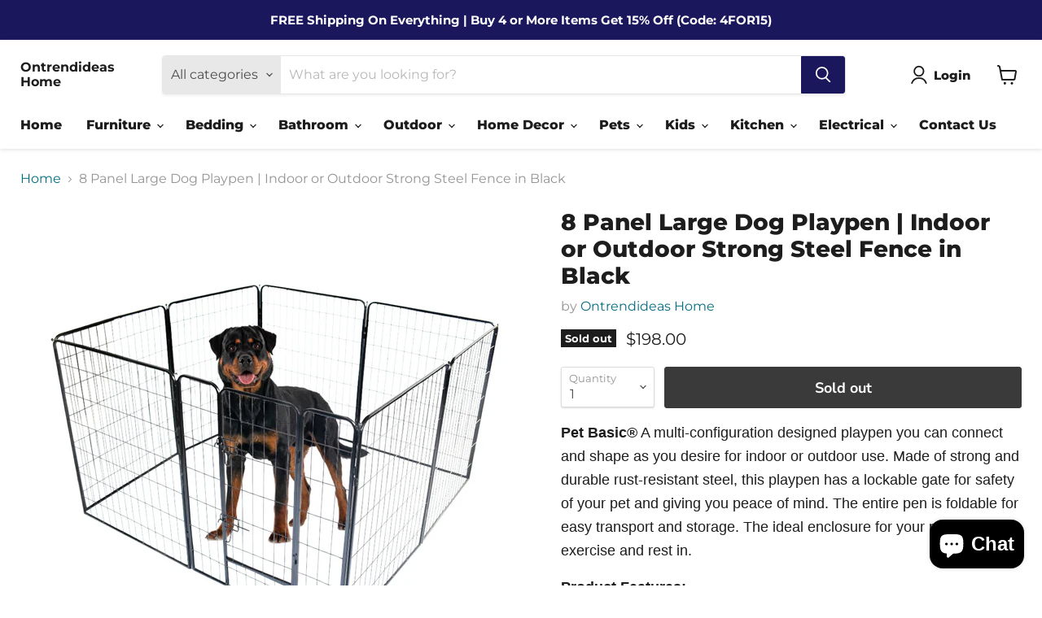

--- FILE ---
content_type: text/javascript; charset=utf-8
request_url: https://www.ontrendideashome.com.au/products/pet-basic-8-panel-pet-playpen-exercise-enclosure-cage-puppy-dog-80cm-x-100cm.js
body_size: 1157
content:
{"id":8021379186985,"title":"8 Panel Large Dog Playpen | Indoor or Outdoor Strong Steel Fence in Black","handle":"pet-basic-8-panel-pet-playpen-exercise-enclosure-cage-puppy-dog-80cm-x-100cm","description":"\u003cp\u003e\u003cspan style=\"font-size: 18px;\"\u003e\u003cspan style=\"font-family: arial,helvetica,sans-serif;\"\u003e\u003cstrong\u003ePet Basic®\u003c\/strong\u003e A multi-configuration designed playpen you can connect and shape as you desire for indoor or outdoor use. Made of strong and durable rust-resistant steel, this playpen has a lockable gate for safety of your pet and giving you peace of mind. The entire pen is foldable for easy transport and storage. The ideal enclosure for your pet to play, exercise and rest in.\u003c\/span\u003e\u003c\/span\u003e\u003c\/p\u003e\n\u003cdiv\u003e\u003cspan style=\"font-size: 18px;\"\u003e\u003cspan style=\"font-family: arial,helvetica,sans-serif;\"\u003e\u003cstrong\u003eProduct Features:\u003c\/strong\u003e\u003c\/span\u003e\u003c\/span\u003e\u003c\/div\u003e\n\u003clink type=\"text\/css\" rel=\"stylesheet\" href=\"\/\/open.inkfrog.com\/templates\/designer\/styles\/user\/136934.css\"\u003e\n\u003cul\u003e\n\u003cli\u003e\u003cspan style=\"font-size: 18px;\"\u003e\u003cspan style=\"font-family: arial,helvetica,sans-serif;\"\u003e8 Panel Pet Playpen\u003c\/span\u003e\u003c\/span\u003e\u003c\/li\u003e\n\u003cli\u003e\u003cspan style=\"font-size: 18px;\"\u003e\u003cspan style=\"font-family: arial,helvetica,sans-serif;\"\u003eQty: 1\u003c\/span\u003e\u003c\/span\u003e\u003c\/li\u003e\n\u003cli\u003e\u003cspan style=\"font-size: 18px;\"\u003e\u003cspan style=\"font-family: arial,helvetica,sans-serif;\"\u003ePanel Measurements: 80cm x 100cm\u003c\/span\u003e\u003c\/span\u003e\u003c\/li\u003e\n\u003cli\u003e\u003cspan style=\"font-size: 18px;\"\u003e\u003cspan style=\"font-family: arial,helvetica,sans-serif;\"\u003eMaterial: Steel Frames With Black Powder Coating\u003c\/span\u003e\u003c\/span\u003e\u003c\/li\u003e\n\u003cli\u003e\u003cspan style=\"font-size: 18px;\"\u003e\u003cspan style=\"font-family: arial,helvetica,sans-serif;\"\u003eSGS Approved\u003c\/span\u003e\u003c\/span\u003e\u003c\/li\u003e\n\u003cli\u003e\u003cspan style=\"font-size: 18px;\"\u003e\u003cspan style=\"font-family: arial,helvetica,sans-serif;\"\u003eLockable Gate\u003c\/span\u003e\u003c\/span\u003e\u003c\/li\u003e\n\u003cli\u003e\u003cspan style=\"font-size: 18px;\"\u003e\u003cspan style=\"font-family: arial,helvetica,sans-serif;\"\u003eRust-Resistant and Weather Proof\u003c\/span\u003e\u003c\/span\u003e\u003c\/li\u003e\n\u003cli\u003e\u003cspan style=\"font-size: 18px;\"\u003e\u003cspan style=\"font-family: arial,helvetica,sans-serif;\"\u003ePremium Grade Steel\u003c\/span\u003e\u003c\/span\u003e\u003c\/li\u003e\n\u003cli\u003e\u003cspan style=\"font-size: 18px;\"\u003eHeavy Duty Design\u003c\/span\u003e\u003c\/li\u003e\n\u003cli\u003e\u003cspan style=\"font-size: 18px;\"\u003e\u003cspan style=\"font-family: arial,helvetica,sans-serif;\"\u003eStrong and Durable\u003c\/span\u003e\u003c\/span\u003e\u003c\/li\u003e\n\u003cli\u003e\u003cspan style=\"font-size: 18px;\"\u003e\u003cspan style=\"font-family: arial,helvetica,sans-serif;\"\u003eSimple To Set Up\u003c\/span\u003e\u003c\/span\u003e\u003c\/li\u003e\n\u003cli\u003e\u003cspan style=\"font-size: 18px;\"\u003e\u003cspan style=\"font-family: arial,helvetica,sans-serif;\"\u003eFoldable For Storage When Not In Use\u003c\/span\u003e\u003c\/span\u003e\u003c\/li\u003e\n\u003cli\u003e\u003cspan style=\"font-size: 18px;\"\u003e\u003cspan style=\"font-family: arial,helvetica,sans-serif;\"\u003eMulti-Configuration Design- Square, Rectangle, Octagon, Free Shape\u003c\/span\u003e\u003c\/span\u003e\u003c\/li\u003e\n\u003cli\u003e\u003cspan style=\"font-family: arial, helvetica, sans-serif;\" face=\"arial, helvetica, sans-serif\"\u003e\u003cspan style=\"font-size: 18px;\"\u003eIndoor Or Outdoor Use\u003c\/span\u003e\u003c\/span\u003e\u003c\/li\u003e\n\u003cli\u003e\u003cspan style=\"font-size: 18px;\"\u003eProvides A Safe and Secure Space For Your Pet To Play, Exercise and Rest\u003c\/span\u003e\u003c\/li\u003e\n\u003cli\u003e\u003cspan style=\"font-size: 18px;\"\u003e\u003cspan style=\"font-family: arial,helvetica,sans-serif;\"\u003eIdeal For Puppies, Dogs, Rabbits, Guinea Pigs, Chickens \u003c\/span\u003e\u003c\/span\u003e\u003c\/li\u003e\n\u003c\/ul\u003e","published_at":"2022-11-26T11:55:27+11:00","created_at":"2022-11-26T11:55:27+11:00","vendor":"Ontrendideas Home","type":"Pet Care \u003e Dog Supplies","tags":[],"price":19800,"price_min":19800,"price_max":19800,"available":false,"price_varies":false,"compare_at_price":19800,"compare_at_price_min":19800,"compare_at_price_max":19800,"compare_at_price_varies":false,"variants":[{"id":44055013556521,"title":"Default Title","option1":"Default Title","option2":null,"option3":null,"sku":"V293-261703","requires_shipping":true,"taxable":false,"featured_image":null,"available":false,"name":"8 Panel Large Dog Playpen | Indoor or Outdoor Strong Steel Fence in Black","public_title":null,"options":["Default Title"],"price":19800,"weight":19500,"compare_at_price":19800,"inventory_management":"shopify","barcode":"9326243261703","requires_selling_plan":false,"selling_plan_allocations":[]}],"images":["\/\/cdn.shopify.com\/s\/files\/1\/0682\/3870\/4937\/products\/V293-261703-261703-00.jpg?v=1669424127","\/\/cdn.shopify.com\/s\/files\/1\/0682\/3870\/4937\/products\/V293-261703-261703-01.jpg?v=1669424127","\/\/cdn.shopify.com\/s\/files\/1\/0682\/3870\/4937\/products\/V293-261703-261703-02.jpg?v=1669424127","\/\/cdn.shopify.com\/s\/files\/1\/0682\/3870\/4937\/products\/V293-261703-261703-03.jpg?v=1669424127","\/\/cdn.shopify.com\/s\/files\/1\/0682\/3870\/4937\/products\/V293-261703-261703-04.jpg?v=1669424127","\/\/cdn.shopify.com\/s\/files\/1\/0682\/3870\/4937\/products\/V293-261703-261703-05.jpg?v=1669424127"],"featured_image":"\/\/cdn.shopify.com\/s\/files\/1\/0682\/3870\/4937\/products\/V293-261703-261703-00.jpg?v=1669424127","options":[{"name":"Title","position":1,"values":["Default Title"]}],"url":"\/products\/pet-basic-8-panel-pet-playpen-exercise-enclosure-cage-puppy-dog-80cm-x-100cm","media":[{"alt":null,"id":32248533057833,"position":1,"preview_image":{"aspect_ratio":1.0,"height":1200,"width":1200,"src":"https:\/\/cdn.shopify.com\/s\/files\/1\/0682\/3870\/4937\/products\/V293-261703-261703-00.jpg?v=1669424127"},"aspect_ratio":1.0,"height":1200,"media_type":"image","src":"https:\/\/cdn.shopify.com\/s\/files\/1\/0682\/3870\/4937\/products\/V293-261703-261703-00.jpg?v=1669424127","width":1200},{"alt":null,"id":32248533090601,"position":2,"preview_image":{"aspect_ratio":1.0,"height":1200,"width":1200,"src":"https:\/\/cdn.shopify.com\/s\/files\/1\/0682\/3870\/4937\/products\/V293-261703-261703-01.jpg?v=1669424127"},"aspect_ratio":1.0,"height":1200,"media_type":"image","src":"https:\/\/cdn.shopify.com\/s\/files\/1\/0682\/3870\/4937\/products\/V293-261703-261703-01.jpg?v=1669424127","width":1200},{"alt":null,"id":32248533123369,"position":3,"preview_image":{"aspect_ratio":1.0,"height":1200,"width":1200,"src":"https:\/\/cdn.shopify.com\/s\/files\/1\/0682\/3870\/4937\/products\/V293-261703-261703-02.jpg?v=1669424127"},"aspect_ratio":1.0,"height":1200,"media_type":"image","src":"https:\/\/cdn.shopify.com\/s\/files\/1\/0682\/3870\/4937\/products\/V293-261703-261703-02.jpg?v=1669424127","width":1200},{"alt":null,"id":32248533156137,"position":4,"preview_image":{"aspect_ratio":1.0,"height":1200,"width":1200,"src":"https:\/\/cdn.shopify.com\/s\/files\/1\/0682\/3870\/4937\/products\/V293-261703-261703-03.jpg?v=1669424127"},"aspect_ratio":1.0,"height":1200,"media_type":"image","src":"https:\/\/cdn.shopify.com\/s\/files\/1\/0682\/3870\/4937\/products\/V293-261703-261703-03.jpg?v=1669424127","width":1200},{"alt":null,"id":32248533188905,"position":5,"preview_image":{"aspect_ratio":1.0,"height":1200,"width":1200,"src":"https:\/\/cdn.shopify.com\/s\/files\/1\/0682\/3870\/4937\/products\/V293-261703-261703-04.jpg?v=1669424127"},"aspect_ratio":1.0,"height":1200,"media_type":"image","src":"https:\/\/cdn.shopify.com\/s\/files\/1\/0682\/3870\/4937\/products\/V293-261703-261703-04.jpg?v=1669424127","width":1200},{"alt":null,"id":32248533221673,"position":6,"preview_image":{"aspect_ratio":1.0,"height":1200,"width":1200,"src":"https:\/\/cdn.shopify.com\/s\/files\/1\/0682\/3870\/4937\/products\/V293-261703-261703-05.jpg?v=1669424127"},"aspect_ratio":1.0,"height":1200,"media_type":"image","src":"https:\/\/cdn.shopify.com\/s\/files\/1\/0682\/3870\/4937\/products\/V293-261703-261703-05.jpg?v=1669424127","width":1200}],"requires_selling_plan":false,"selling_plan_groups":[]}